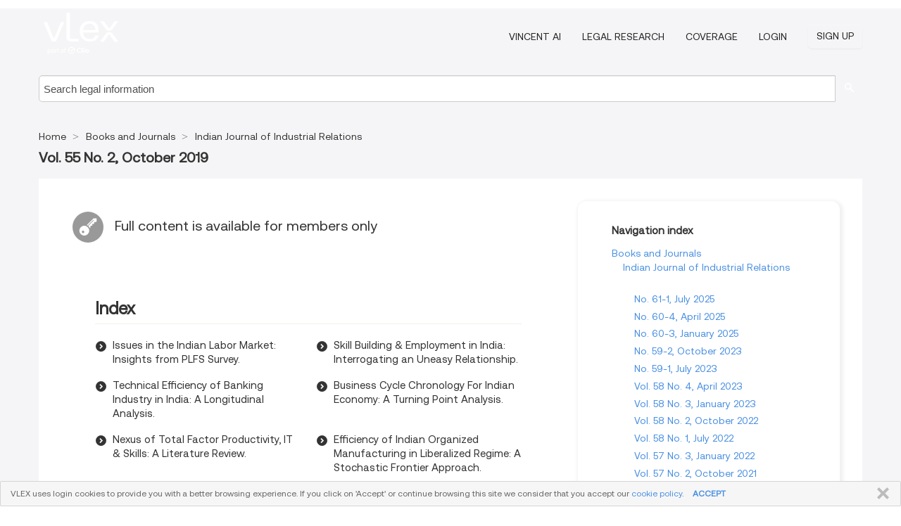

--- FILE ---
content_type: text/html; charset=utf-8
request_url: https://vlex.in/source/indian-journal-industrial-relations-5458/issue_nbr/%2355%232
body_size: 6921
content:
<!DOCTYPE html>
<html lang="en">
    <head>
        
        <link rel="preload" href="/stylesheets/font/vLex.woff" as="font" type="font/woff" crossorigin>
        
        <!-- Google Tag Manager -->
        <script>(function(w,d,s,l,i){w[l]=w[l]||[];w[l].push({'gtm.start':
        new Date().getTime(),event:'gtm.js'});var f=d.getElementsByTagName(s)[0],
        j=d.createElement(s),dl=l!='dataLayer'?'&l='+l:'';j.defer=true;j.src=
        'https://www.googletagmanager.com/gtm.js?id='+i+dl;f.parentNode.insertBefore(j,f);
        })(window,document,'script','dataLayer','GTM-PJMJX5');</script>
        <!-- End Google Tag Manager -->
        
        <link rel="icon" media="(prefers-color-scheme: light)" href="/facade-img/favicon-light.svg?t=1763021373405" />
        <link rel="icon" media="(prefers-color-scheme: dark)" href="/facade-img/favicon-dark.svg?t=1763021373405" />
        <!--[if lte IE 9]>
                <script src="/js/polyfill.js?t=1763021373405"></script>
        <![endif]-->
        <script>
            // Object.assign polyfill for IE11
            if (typeof Object.assign != 'function') {
                // Must be writable: true, enumerable: false, configurable: true
                Object.defineProperty(Object, "assign", {
                    value: function assign(target, varArgs) { // .length of function is 2
                        'use strict';
                        if (target == null) { // TypeError if undefined or null
                            throw new TypeError('Cannot convert undefined or null to object');
                        }

                        var to = Object(target);
                
                        for (var index = 1; index < arguments.length; index++) {
                            var nextSource = arguments[index];
                    
                            if (nextSource != null) { // Skip over if undefined or null
                                for (var nextKey in nextSource) {
                                    // Avoid bugs when hasOwnProperty is shadowed
                                    if (Object.prototype.hasOwnProperty.call(nextSource, nextKey)) {
                                        to[nextKey] = nextSource[nextKey];
                                    }
                                }
                            }
                        }
                        return to;
                    },
                    writable: true,
                    configurable: true
                });
            }
        </script>

        <meta http-equiv="Content-Type" content="text/html; charset=UTF-8">
        <meta charset="utf-8">


        
        <meta property="og:site_name" content="vLex"/>
                <meta property="og:url" content="https://vlex.in/source/indian-journal-industrial-relations-5458/issue_nbr/%2355%232"/>
        
        <meta property="og:type" content="article"/>
        
            <meta property="og:title" content="Vol. 55 No. 2, October 2019 - Indian Journal of Industrial Relations - Books and Journals"/>
        
            <meta property="og:image" content="http://vlex.in/facade-img/meta-og.png" />
        
        
            <meta name="twitter:image" content="http://vlex.in/facade-img/meta-og.png" />

        <meta content="Law" name="classification">



        <title>Vol. 55 No. 2, October 2019 - Indian Journal of Industrial Relations - Books and Journals
        </title>

        <meta name="viewport" content="width=device-width, initial-scale=1.0">
            <meta name="description" content="Vol. 55 No. 2, October 2019 - Indian Journal of Industrial Relations">
            <meta content="en" http-equiv="content-language">


            <meta name="robots" content="index,follow" />
            <meta name="googlebot" content="index,follow" />
        <meta name="title" content="Vol. 55 No. 2, October 2019 - Indian Journal of Industrial Relations - Books and Journals - vLex" />
                <link rel="canonical" href="https://vlex.in/source/indian-journal-industrial-relations-5458/issue_nbr/%2355%232"/>

        

        <script async src="https://www.googletagmanager.com/gtag/js?id=GA_MEASUREMENT_ID"></script>
        <script>
            window.dataLayer = window.dataLayer || [];
            function gtag() { dataLayer.push(arguments); }
            gtag('js', new Date());
        
            // Provide the IDs of the GA4 properties you want to track.
                
        
        
        
            var sendNoBounceEvent = function(time) {
            setTimeout(function() {
                gtag('event', 'Over ' + time + ' seconds', {
                'event_category': 'NoBounce'
                });
            }, time * 1000);
            };
        
            sendNoBounceEvent(30);
            sendNoBounceEvent(60);
            sendNoBounceEvent(120);
            sendNoBounceEvent(180);
        
            function gaAll() {
                var args = arguments;
                gtag('get', 'conversion_linker', function(result) {
                    var trackers = result.creationData;
                    for (var i = 0; i < trackers.length; i++) {
                    var cloned_args = Array.prototype.slice.call(args, 0);
                    cloned_args[0] = trackers[i].name + "." + args[0];
                    gtag.apply(this, cloned_args);
                    }
                });
            }
        </script>
        	<link href="/stylesheets/facade-min.css?t=1763021373405" rel="stylesheet">
        

        <!--[if lt IE 9]>
            <script src="/js/html5.js?t=1763021373405"></script>
            <script src="/js/ie8.js?t=1763021373405"></script>
            <link href="/stylesheets/ie8css/css.css?t=1763021373405" rel="stylesheet">
            <link href="/stylesheets/ie8css/vlex.css?t=1763021373405" rel="stylesheet">
        <![endif]-->

        <!--[if lte IE 9]>
            <script src="/js/placeholder_ie.js?t=1763021373405"></script>
        <![endif]-->

        <!-- ClickTale Top part -->
        <script type="text/javascript">
            var WRInitTime=(new Date()).getTime();
        </script>
        <!-- ClickTale end of Top part -->
        <script type="application/ld+json">{"@context":"https://schema.org","@type":"BreadcrumbList","itemListElement":[{"@type":"ListItem","position":"1","name":"Home","item":"https://vlex.in"},{"@type":"ListItem","position":2,"name":"Books and Journals","item":"https://vlex.in/libraries/52"},{"@type":"ListItem","position":3,"name":"Indian Journal of Industrial Relations","item":"http://vlex.in/source/indian-journal-industrial-relations-5458"}]}</script>
    </head>

    <body class="page page-index   "  data-webapp-path='/#sources/5458/issues/549052'  data-country="IN" >

        <!-- Google Tag Manager (noscript) -->
        <noscript><iframe src="https://www.googletagmanager.com/ns.html?id=GTM-PJMJX5"
        height="0" width="0" style="display:none;visibility:hidden"></iframe></noscript>
        <!-- End Google Tag Manager (noscript) -->

        <div class="hide
            
            
            
            "
            id="page_attr" 
             data-webapp-path='/#sources/5458/issues/549052' 
             data-country="IN"
             content_type='4' 
            data-locale='en'>
        </div>


            <div id="navigation" class="wrapper ">
              <div class="navbar  navbar-static-top">
                <!--Header & Branding region-->
                <div class="header">
                  <div class="header-inner container">
                    <div class="row-fluid header-nav-container">
                      <div class="span3 to-home">
                        <a href="/">
                          <!--branding/logo-->
                          <span class="brand-logo" title="Home" style="display: flex; align-items: center; margin-bottom: 5px;">
                            <img src="/facade-img/vLex-logo.svg?t=1763021373405" title="vLex India" alt="vLex India" />
                            
                          </span>
                        </a>
                      </div>
                      <div class="span9 form-holder">
                        <div>
                          <div class="menu-toggle" onclick="$('.nav-menu').toggleClass('nav-menu--open', 500); $(this).toggleClass('open');">
                            <div class="hamburger"></div>
                          </div>
                          <ul class="nav-menu">
                              <li><a href="//vlex.com/products/vincent-ai" rel="nofollow">VINCENT AI</a></li>
                           
                              <li><a href="//vlex.com/products/legal-research" rel="nofollow">Legal Research</a></li>
            
                            
                              <li><a href="//vlex.in" rel="nofollow">Coverage</a></li>
            
                           
                           
                            <li><a href="https://login.vlex.com?next_webapp_url=/#sources/5458/issues/549052" rel="nofollow">Login</a></li>
                          
                            <li>
                              <a href="/freetrial/signup/IN?webapp_path=/#sources/5458/issues/549052" class="btn signup" rel="nofollow">
                                Sign Up
                              </a>
                            </li>
                          </ul>
                          
            
                        </div>
                      </div>
                    </div>
                  </div>
                </div>
                <div class="head-container-searchbar">
                  <div class="form-inline search-form">
                    <form onsubmit="return validate_search(this);" method="get" action="/search" enctype="multipart/form-data" class="onsubmit-search">
                      <input class='placeholder search-input-subheader' type="text" name="q" id="searchinfo" placeholder="Search legal information" required />
                      <button type="submit" class="btn btn-header search-button-subheader"><i class="icon-Buscador"></i></button>
                    </form>
                  </div>
                </div>
              </div>
            </div>
		<vlex-design-system>
        <div id="content" class="seoArea">
    <div class="container extended block-net">
        <div class="container">

            
            <ul class="breadcrumb">
            	<li>
            		<a href="/">
            			<span>
            					Home
            			</span>
            		</a>
            	</li>
            
            		<li>
            			<a href="https://vlex.in/libraries/52">
            				<span>Books and Journals</span>
            			</a>
            		</li>
            		<li>
            			<a href="https://vlex.in/source/indian-journal-industrial-relations-5458">
            				<span>Indian Journal of Industrial Relations</span>
            			</a>
            		</li>
            </ul>
            <h1 class="big"></i><strong>Vol. 55 No. 2, October 2019</strong></h1>

            <div class="row">
                <div class="span8">
                    <div id="main-content" class="abovebox bg_white clearfix left-content-area">
                        <div class="clearfix call-to-action">
                            <p class="title-icon small pull-left exclusive-content"><i class="icon-Propietario"></i>Full content is available for members only</p>
                        </div>
                        <div class="sources">

                                <div class="sources">
                                    <div class="item clearfix">
                                        <p class="ta3">Index</p>
                                        <ul class="ul_flechas-t2 row-fluid">
                                                <li class="span6"><a href="https://vlex.in/vid/issues-in-the-indian-902641139" title="Issues in the Indian Labor Market: Insights from PLFS Survey.">Issues in the Indian Labor Market: Insights from PLFS Survey.</a></li>
                                                <li class="span6"><a href="https://vlex.in/vid/skill-building-employment-in-902641140" title="Skill Building &amp; Employment in India: Interrogating an Uneasy Relationship.">Skill Building &amp; Employment in India: Interrogating an Uneasy Relationship.</a></li>
                                                <li class="span6"><a href="https://vlex.in/vid/technical-efficiency-of-banking-902641141" title="Technical Efficiency of Banking Industry in India: A Longitudinal Analysis.">Technical Efficiency of Banking Industry in India: A Longitudinal Analysis.</a></li>
                                                <li class="span6"><a href="https://vlex.in/vid/business-cycle-chronology-for-902641142" title="Business Cycle Chronology For Indian Economy: A Turning Point Analysis.">Business Cycle Chronology For Indian Economy: A Turning Point Analysis.</a></li>
                                                <li class="span6"><a href="https://vlex.in/vid/nexus-of-total-factor-902641143" title="Nexus of Total Factor Productivity, IT &amp; Skills: A Literature Review.">Nexus of Total Factor Productivity, IT &amp; Skills: A Literature Review.</a></li>
                                                <li class="span6"><a href="https://vlex.in/vid/efficiency-of-indian-organized-902641144" title="Efficiency of Indian Organized Manufacturing in Liberalized Regime: A Stochastic Frontier Approach.">Efficiency of Indian Organized Manufacturing in Liberalized Regime: A Stochastic Frontier Approach.</a></li>
                                                <li class="span6"><a href="https://vlex.in/vid/impact-of-south-african-902641145" title="Impact of South African Constitution &amp; Role of Courts on Development of Collective Labor Law.">Impact of South African Constitution &amp; Role of Courts on Development of Collective Labor Law.</a></li>
                                                <li class="span6"><a href="https://vlex.in/vid/models-of-union-participation-902641146" title="Models of Union Participation: A Summary of Literature.">Models of Union Participation: A Summary of Literature.</a></li>
                                                <li class="span6"><a href="https://vlex.in/vid/increasing-resilience-reservoir-experience-902641147" title="Increasing Resilience Reservoir: Experience of Senior Corporate Executives.">Increasing Resilience Reservoir: Experience of Senior Corporate Executives.</a></li>
                                                <li class="span6"><a href="https://vlex.in/vid/development-of-an-integrated-902641148" title="Development of an Integrated Perspective on Strategy Implementation.">Development of an Integrated Perspective on Strategy Implementation.</a></li>
                                                <li class="span6"><a href="https://vlex.in/vid/interpersonal-assertive-communication-behavior-902641149" title="Interpersonal Assertive Communication Behavior of Indian Millennials.">Interpersonal Assertive Communication Behavior of Indian Millennials.</a></li>
                                                <li class="span6"><a href="https://vlex.in/vid/diversity-management-practice-the-902641150" title="Diversity Management Practice: The Case of Commercial Banks in Ethiopia.">Diversity Management Practice: The Case of Commercial Banks in Ethiopia.</a></li>
                                                <li class="span6"><a href="https://vlex.in/vid/optimizing-manpower-planning-goal-902641151" title="Optimizing Manpower Planning: A Goal Programming Approach.">Optimizing Manpower Planning: A Goal Programming Approach.</a></li>
                                                <li class="span6"><a href="https://vlex.in/vid/the-healthy-workplace-nudge-902641152" title="The Healthy Workplace Nudge by Rex Miller, Phillip Williams &amp; Michael O&#x27;Neill.">The Healthy Workplace Nudge by Rex Miller, Phillip Williams &amp; Michael O&#x27;Neill.</a></li>
                                        </ul>
                                    </div>
                                </div>

                        </div>
                    </div>
                </div>

                
                <div class="span4 sidebar hidden-phone">
                           
                    <div class="topic-path">
                        <div class="bg_white abovebox directory">
                            <div class="topic-path-heading">Navigation index</div>
                            <ul class="ancestors unstyled">
                                <li>
                                    <span class="ancestor">
                                        <a href="https://vlex.in/libraries/52"
                                            title="Books and Journals">Books and Journals</a>
                                    </span>
                                </li>
                            <ul class="ancestors unstyled">
                                <li>
                                    <span class="ancestor">
                                        <a href="https://vlex.in/source/indian-journal-industrial-relations-5458"
                                            title="Indian Journal of Industrial Relations">Indian Journal of Industrial Relations</a>
                                    </span>
                                </li>
                                <ul class="ancestors unstyled">
                                    <li>
                                        <span class="title">
                                            <span>
                                                <a href="https://vlex.in/source/indian-journal-industrial-relations-5458/issue_nbr/%2361-1" title="No. 61-1, July 2025">No. 61-1, July 2025</a>
                                            </span>
                                        </span>
                                    </li>
                                    <li>
                                        <span class="title">
                                            <span>
                                                <a href="https://vlex.in/source/indian-journal-industrial-relations-5458/issue_nbr/%2360-4" title="No. 60-4, April 2025">No. 60-4, April 2025</a>
                                            </span>
                                        </span>
                                    </li>
                                    <li>
                                        <span class="title">
                                            <span>
                                                <a href="https://vlex.in/source/indian-journal-industrial-relations-5458/issue_nbr/%2360-3" title="No. 60-3, January 2025">No. 60-3, January 2025</a>
                                            </span>
                                        </span>
                                    </li>
                                    <li>
                                        <span class="title">
                                            <span>
                                                <a href="https://vlex.in/source/indian-journal-industrial-relations-5458/issue_nbr/%2359-2" title="No. 59-2, October 2023">No. 59-2, October 2023</a>
                                            </span>
                                        </span>
                                    </li>
                                    <li>
                                        <span class="title">
                                            <span>
                                                <a href="https://vlex.in/source/indian-journal-industrial-relations-5458/issue_nbr/%2359-1" title="No. 59-1, July 2023">No. 59-1, July 2023</a>
                                            </span>
                                        </span>
                                    </li>
                                    <li>
                                        <span class="title">
                                            <span>
                                                <a href="https://vlex.in/source/indian-journal-industrial-relations-5458/issue_nbr/%2358%234" title="Vol. 58 No. 4, April 2023">Vol. 58 No. 4, April 2023</a>
                                            </span>
                                        </span>
                                    </li>
                                    <li>
                                        <span class="title">
                                            <span>
                                                <a href="https://vlex.in/source/indian-journal-industrial-relations-5458/issue_nbr/%2358%233" title="Vol. 58 No. 3, January 2023">Vol. 58 No. 3, January 2023</a>
                                            </span>
                                        </span>
                                    </li>
                                    <li>
                                        <span class="title">
                                            <span>
                                                <a href="https://vlex.in/source/indian-journal-industrial-relations-5458/issue_nbr/%2358%232" title="Vol. 58 No. 2, October 2022">Vol. 58 No. 2, October 2022</a>
                                            </span>
                                        </span>
                                    </li>
                                    <li>
                                        <span class="title">
                                            <span>
                                                <a href="https://vlex.in/source/indian-journal-industrial-relations-5458/issue_nbr/%2358%231" title="Vol. 58 No. 1, July 2022">Vol. 58 No. 1, July 2022</a>
                                            </span>
                                        </span>
                                    </li>
                                    <li>
                                        <span class="title">
                                            <span>
                                                <a href="https://vlex.in/source/indian-journal-industrial-relations-5458/issue_nbr/%2357%233" title="Vol. 57 No. 3, January 2022">Vol. 57 No. 3, January 2022</a>
                                            </span>
                                        </span>
                                    </li>
                                    <li>
                                        <span class="title">
                                            <span>
                                                <a href="https://vlex.in/source/indian-journal-industrial-relations-5458/issue_nbr/%2357%232" title="Vol. 57 No. 2, October 2021">Vol. 57 No. 2, October 2021</a>
                                            </span>
                                        </span>
                                    </li>
                                    <li>
                                        <span class="title">
                                            <span>
                                                <a href="https://vlex.in/source/indian-journal-industrial-relations-5458/issue_nbr/%2357%231" title="Vol. 57 No. 1, July 2021">Vol. 57 No. 1, July 2021</a>
                                            </span>
                                        </span>
                                    </li>
                                    <li>
                                        <span class="title">
                                            <span>
                                                <a href="https://vlex.in/source/indian-journal-industrial-relations-5458/issue_nbr/%2356%234" title="Vol. 56 No. 4, April 2021">Vol. 56 No. 4, April 2021</a>
                                            </span>
                                        </span>
                                    </li>
                                    <li>
                                        <span class="title">
                                            <span>
                                                <a href="https://vlex.in/source/indian-journal-industrial-relations-5458/issue_nbr/%2356%233" title="Vol. 56 No. 3, January 2021">Vol. 56 No. 3, January 2021</a>
                                            </span>
                                        </span>
                                    </li>
                                    <li>
                                        <span class="title">
                                            <span>
                                                <a href="https://vlex.in/source/indian-journal-industrial-relations-5458/issue_nbr/%2356%232" title="Vol. 56 No. 2, October 2020">Vol. 56 No. 2, October 2020</a>
                                            </span>
                                        </span>
                                    </li>
                                    <li>
                                        <span class="title">
                                            <span>
                                                <a href="https://vlex.in/source/indian-journal-industrial-relations-5458/issue_nbr/%2356%231" title="Vol. 56 No. 1, July 2020">Vol. 56 No. 1, July 2020</a>
                                            </span>
                                        </span>
                                    </li>
                                    <li>
                                        <span class="title">
                                            <span>
                                                <a href="https://vlex.in/source/indian-journal-industrial-relations-5458/issue_nbr/%2355%234" title="Vol. 55 No. 4, April 2020">Vol. 55 No. 4, April 2020</a>
                                            </span>
                                        </span>
                                    </li>
                                    <li>
                                        <span class="title">
                                            <span>
                                                <a href="https://vlex.in/source/indian-journal-industrial-relations-5458/issue_nbr/%2355%233" title="Vol. 55 No. 3, January 2020">Vol. 55 No. 3, January 2020</a>
                                            </span>
                                        </span>
                                    </li>
                                    <li>
                                        <span class="title">
                                            <span>Vol. 55 No. 2, October 2019</span>
                                        </span>
                                    </li>
                                    <li>
                                        <span class="title">
                                            <span>
                                                <a href="https://vlex.in/source/indian-journal-industrial-relations-5458/issue_nbr/%2355%231" title="Vol. 55 No. 1, July 2019">Vol. 55 No. 1, July 2019</a>
                                            </span>
                                        </span>
                                    </li>
                                </ul>
                            </ul>
                            </ul>
                        </div>
                    </div>
                
                
                
                
                
                
                
                
                        
                
                    <div class="banners text-center">
                    </div>
                </div>                <div class="bottom_ad">
                </div>
            </div>
        </div>
    </div>
</div>

		</vlex-design-system>
        
        <script type="text/javascript">
            
            function isFlashEnabled() {
                var hasFlash = false;
                try {
                    var fo = new ActiveXObject('ShockwaveFlash.ShockwaveFlash');
                    if(fo) hasFlash = true;
                }
                catch(e) {
                    if(navigator.mimeTypes ["application/x-shockwave-flash"] != undefined) hasFlash = true;
                    }
                return hasFlash;
            }


        </script>

        <script>
            // ConsoleDummy polyfill - so console stataments do not crash IE
            // https://github.com/andyet/ConsoleDummy.js/blob/master/ConsoleDummy.js
            (function(e){function t(){}for(var n="assert,count,debug,dir,dirxml,error,exception,group,groupCollapsed,groupEnd,info,log,markTimeline,profile,profileEnd,time,timeEnd,trace,warn".split(","),r;r=n.pop();){e[r]=e[r]||t}})(window.console=window.console||{})
        </script>

        <script src="https://code.jquery.com/jquery-3.5.1.min.js" integrity="sha384-ZvpUoO/+PpLXR1lu4jmpXWu80pZlYUAfxl5NsBMWOEPSjUn/6Z/hRTt8+pR6L4N2" crossorigin="anonymous"></script>
        
        	<link rel="preload" href="/js/facade-min.js?t=1763021373405" as="script">
        	<!-- fallback for IE (does not support preload) -->
        	<script src="/js/facade-min.js?t=1763021373405"></script>

        <script>
            //Reduce font for too long titles
            if ($("h1").text().length > 150) {
                $("h1").css({"font-size": "19px", 'line-height': '1.3em'})
            }

        </script>

            <footer id="footer" class="container extended">
              <div class="container">
                <div class="row-fluid topfooter">
                  <div class="span2">
                      <img src="/facade-img/vLex-logo.svg?t=1763021373405" title="vLex" alt="vLex" />
                  </div>
                  <div class="span5">
                      <div class="block">
                      </div>
                  </div>
                  <div class="span5">
                    <div class="block row-fluid">
                      <div class="span7 tel">
                            <p><i class="icon-Movil"></i>1-929-605-4013</p>
                      </div>
                          <div class="social-media pull-right hidden-phone">
                              <a aria-label="twitter" href="https://twitter.com/vlex" target="_blank"><i class="icon-twitter"></i></a>
            
                              <a aria-label="facebook" href="https://www.facebook.com/vlexusa" target="_blank"><i class="icon-facebook"></i></a>
            
                              <a aria-label="linkedin" href="https://www.linkedin.com/company/vlex" target="_blank"><i class="icon-linkedin"></i></a>
            
            
                          </div>
                    </div>
                  </div>
                </div>
                  <div class="footer-menu clearfix row-fluid hidden-phone">
                      <ul class="span3">
                            <li><a href="" aria-label="Legislation" title="Legislation">Legislation</a></li>
                            <li><a href="https://vlex.in/all_sources" aria-label="All sources" title="All sources">All sources</a></li>
                      </ul>
                      <ul class="span3">
                            <li><a href="https://vlex.in/libraries/india-case-law-141" aria-label="Case Law" title="Case Law">Case Law</a></li>
                      </ul>
                      <ul class="span3">
                            <li><a href="https://vlex.in/libraries/52" aria-label="Books and Journals" title="Books and Journals">Books and Journals</a></li>
                      </ul>
                      <ul class="span3">
                            <li><a href="https://vlex.in/libraries/formularios-de-india-315" aria-label="Forms and Contracts" title="Forms and Contracts">Forms and Contracts</a></li>
                      </ul>
                  </div>
            
                <div class="subfooter">
                    <ul class="inline">
                        <li><a rel="nofollow" href="https://vlex.com/terms-of-service/" title="Terms of use">Terms of use</a></li>
                    </ul>
                    <p  class="inline pull-right">©2025 vLex.com All rights reserved</p>
                </div>
              </div>
            </footer>
            
              <div id="alert_cookies" class=" alert-cookies">
                <div class="alert alert-block">
                <button data-dismiss="alert" onClick="close_cookies();" class="btn btn-close" type="button">CLOSE</button>
                  <p>
                    VLEX uses login cookies to provide you with a better browsing experience. If you click on 'Accept' or continue browsing this site we consider that you accept our <a href='https://vlex.com/terms' target='_blank'>cookie policy</a>.
                    <a data-dismiss="alert" onClick="close_cookies();" style="margin-left: 10px; font-weight: bold; cursor: pointer;">ACCEPT</a>
                  </p>
            
                </div>
              </div>
            
              <script>
                function close_cookies() {
                  var date = new Date();
                  // Cookie will expire in 5 years
                  date.setTime(date.getTime()+(5*365*24*60*60*1000));
                  var expires = "expires="+date.toGMTString();
                  if (window.location.hostname.match(/vlex\.es$/)) {
                    document.cookie="cookies_accepted=yes;" + expires + "; path=/; domain=.vlex.es";
                  } else {
                    document.cookie="cookies_accepted=yes;" + expires + "; path=/";
                  }
                  $("#alert_cookies").hide();
                  if ($("#div-gpt-ad-1522243537433-0") && $("#div-gpt-ad-1522243537433-0").length>0){
                    $("#div-gpt-ad-1522243537433-0").css("bottom",0)
                  }
                   $("#modalAdvert").css("bottom", "0");
                }
                
                if ($("#div-gpt-ad-1522243537433-0") && $("#div-gpt-ad-1522243537433-0").length>0){
                  $("#div-gpt-ad-1522243537433-0").css("bottom",$("body #alert_cookies").height())
                }
              </script>


        <!--Scripts -->

        <!--[if lte IE 9]>
            <script>placeholder_ie($("input.placeholder"));</script>
        <![endif]-->

        

        <!--[if lt IE 9]>
        <script src="/stylesheets/ie8css/script.js?t=1763021373405"></script>
        <![endif]-->


        <script>    
            if ($("#pdf-container").length > 0) {
            if ($(".content-content").length > 0 && $("#pdf-container").width() > $(".content-content").width()) {
                var scale = $(".content-content").width() / $("#pdf-container").width()
                $("#pdf-container").css({transform: "scale(" + scale + ")", transformOrigin: "0 0"})

                // adjusting the height after scaling it
                $("#pdf-container").parent()
                    .css("height", $("#pdf-container")[0].getBoundingClientRect().height)
                    .css("margin-bottom", "2rem");
            }
            $(".inset-ad").remove();
            }
        </script>  

    </body>
</html>
